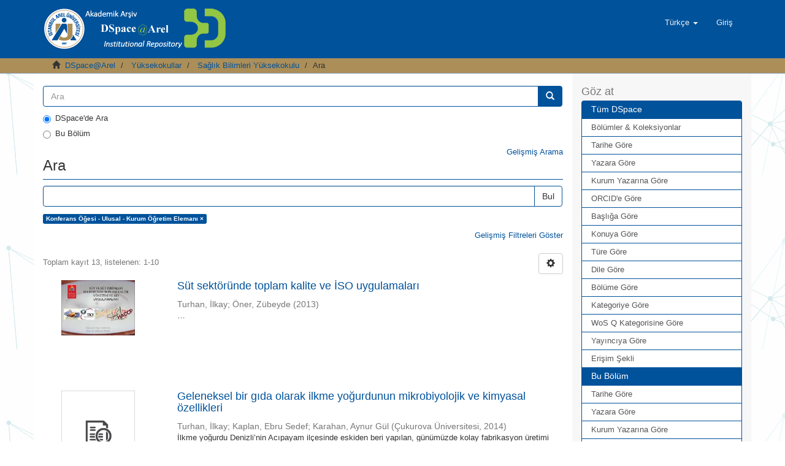

--- FILE ---
content_type: text/html;charset=utf-8
request_url: https://arelarsiv.arel.edu.tr/xmlui/handle/20.500.12294/505/discover?filtertype=publicationcategory&filter_relational_operator=equals&filter=Konferans+%C3%96%C4%9Fesi+-+Ulusal+-+Kurum+%C3%96%C4%9Fretim+Eleman%C4%B1
body_size: 61492
content:
<!DOCTYPE html>
            <!--[if lt IE 7]> <html class="no-js lt-ie9 lt-ie8 lt-ie7" lang="en"> <![endif]-->
            <!--[if IE 7]>    <html class="no-js lt-ie9 lt-ie8" lang="en"> <![endif]-->
            <!--[if IE 8]>    <html class="no-js lt-ie9" lang="en"> <![endif]-->
            <!--[if gt IE 8]><!--> <html class="no-js" lang="en"> <!--<![endif]-->
            <head><META http-equiv="Content-Type" content="text/html; charset=UTF-8">
<meta content="text/html; charset=UTF-8" http-equiv="Content-Type">
<meta content="IE=edge,chrome=1" http-equiv="X-UA-Compatible">
<meta content="width=device-width,initial-scale=1" name="viewport">
<link rel="shortcut icon" href="/xmlui/themes/Mirage2/images/favicon.ico">
<link rel="apple-touch-icon" href="/xmlui/themes/Mirage2/images/apple-touch-icon.png">
<meta name="Generator" content="DSpace 6.3">
<link href="/xmlui/themes/Mirage2/styles/main.css" rel="stylesheet">
<link type="application/opensearchdescription+xml" rel="search" href="https://arelarsiv.arel.edu.tr/xmlui/open-search/description.xml" title="DSpace">
<script>
                //Clear default text of emty text areas on focus
                function tFocus(element)
                {
                if (element.value == ' '){element.value='';}
                }
                //Clear default text of emty text areas on submit
                function tSubmit(form)
                {
                var defaultedElements = document.getElementsByTagName("textarea");
                for (var i=0; i != defaultedElements.length; i++){
                if (defaultedElements[i].value == ' '){
                defaultedElements[i].value='';}}
                }
                //Disable pressing 'enter' key to submit a form (otherwise pressing 'enter' causes a submission to start over)
                function disableEnterKey(e)
                {
                var key;

                if(window.event)
                key = window.event.keyCode;     //Internet Explorer
                else
                key = e.which;     //Firefox and Netscape

                if(key == 13)  //if "Enter" pressed, then disable!
                return false;
                else
                return true;
                }
            </script><!--[if lt IE 9]>
                <script src="/xmlui/themes/Mirage2/vendor/html5shiv/dist/html5shiv.js"> </script>
                <script src="/xmlui/themes/Mirage2/vendor/respond/dest/respond.min.js"> </script>
                <![endif]--><script src="/xmlui/themes/Mirage2/vendor/modernizr/modernizr.js"> </script>
<title>Ara</title>
</head><body>
<header>
<div role="navigation" class="navbar navbar-default navbar-static-top">
<div class="container">
<div class="navbar-header">
<button data-toggle="offcanvas" class="navbar-toggle" type="button"><span class="sr-only">Ge&ccedil;iş Y&ouml;nlendirmesi</span><span class="icon-bar"></span><span class="icon-bar"></span><span class="icon-bar"></span></button><a class="" href="/xmlui/"><img src="/xmlui/themes/Mirage2//images/DSpace-logo-line.png"></a>
<div class="navbar-header pull-right visible-xs hidden-sm hidden-md hidden-lg">
<ul class="nav nav-pills pull-left ">
<li class="dropdown" id="ds-language-selection-xs">
<button data-toggle="dropdown" class="dropdown-toggle navbar-toggle navbar-link" role="button" href="#" id="language-dropdown-toggle-xs"><b aria-hidden="true" class="visible-xs glyphicon glyphicon-globe"></b></button>
<ul data-no-collapse="true" aria-labelledby="language-dropdown-toggle-xs" role="menu" class="dropdown-menu pull-right">
<li role="presentation">
<a href="https://arelarsiv.arel.edu.tr/xmlui/handle/20.500.12294/505/discover?locale-attribute=en">English</a>
</li>
<li role="presentation" class="disabled">
<a href="https://arelarsiv.arel.edu.tr/xmlui/handle/20.500.12294/505/discover?locale-attribute=tr">T&uuml;rk&ccedil;e</a>
</li>
</ul>
</li>
<li>
<form method="get" action="/xmlui/login" style="display: inline">
<button class="navbar-toggle navbar-link"><b aria-hidden="true" class="visible-xs glyphicon glyphicon-user"></b></button>
</form>
</li>
</ul>
</div>
</div>
<div class="navbar-header pull-right hidden-xs">
<ul class="nav navbar-nav pull-left">
<li class="dropdown" id="ds-language-selection">
<a data-toggle="dropdown" class="dropdown-toggle" role="button" href="#" id="language-dropdown-toggle"><span class="hidden-xs">T&uuml;rk&ccedil;e&nbsp;<b class="caret"></b></span></a>
<ul data-no-collapse="true" aria-labelledby="language-dropdown-toggle" role="menu" class="dropdown-menu pull-right">
<li role="presentation">
<a href="https://arelarsiv.arel.edu.tr/xmlui/handle/20.500.12294/505/discover?locale-attribute=en">English</a>
</li>
<li role="presentation" class="disabled">
<a href="https://arelarsiv.arel.edu.tr/xmlui/handle/20.500.12294/505/discover?locale-attribute=tr">T&uuml;rk&ccedil;e</a>
</li>
</ul>
</li>
</ul>
<ul class="nav navbar-nav pull-left">
<li>
<a href="/xmlui/login"><span class="hidden-xs">Giriş</span></a>
</li>
</ul>
<button type="button" class="navbar-toggle visible-sm" data-toggle="offcanvas"><span class="sr-only">Ge&ccedil;iş Y&ouml;nlendirmesi</span><span class="icon-bar"></span><span class="icon-bar"></span><span class="icon-bar"></span></button>
</div>
</div>
</div>
</header>
<div class="trail-wrapper hidden-print">
<div class="container">
<div class="row">
<div class="col-xs-12">
<div class="breadcrumb dropdown visible-xs">
<a data-toggle="dropdown" class="dropdown-toggle" role="button" href="#" id="trail-dropdown-toggle">Ara&nbsp;<b class="caret"></b></a>
<ul aria-labelledby="trail-dropdown-toggle" role="menu" class="dropdown-menu">
<li role="presentation">
<a role="menuitem" href="/xmlui/"><i aria-hidden="true" class="glyphicon glyphicon-home"></i>&nbsp;
                        DSpace@Arel</a>
</li>
<li role="presentation">
<a role="menuitem" href="/xmlui/handle/20.500.12294/1385">Y&uuml;ksekokullar</a>
</li>
<li role="presentation">
<a role="menuitem" href="/xmlui/handle/20.500.12294/505">Sağlık Bilimleri Y&uuml;ksekokulu</a>
</li>
<li role="presentation" class="disabled">
<a href="#" role="menuitem">Ara</a>
</li>
</ul>
</div>
<ul class="breadcrumb hidden-xs">
<li>
<i aria-hidden="true" class="glyphicon glyphicon-home"></i>&nbsp;
            <a href="/xmlui/">DSpace@Arel</a>
</li>
<li>
<a href="/xmlui/handle/20.500.12294/1385">Y&uuml;ksekokullar</a>
</li>
<li>
<a href="/xmlui/handle/20.500.12294/505">Sağlık Bilimleri Y&uuml;ksekokulu</a>
</li>
<li class="active">Ara</li>
</ul>
</div>
</div>
</div>
</div>
<div class="hidden" id="no-js-warning-wrapper">
<div id="no-js-warning">
<div class="notice failure">JavaScript is disabled for your browser. Some features of this site may not work without it.</div>
</div>
</div>
<div class="container" id="main-container">
<div class="row row-offcanvas row-offcanvas-right">
<div class="horizontal-slider clearfix">
<div class="col-xs-12 col-sm-12 col-md-9 main-content">
<form method="post" class="" id="ds-search-form" action="/xmlui/discover">
<fieldset>
<div class="input-group">
<input placeholder="Ara" type="text" class="ds-text-field form-control" name="query"><span class="input-group-btn"><button title="Bul" class="ds-button-field btn btn-primary"><span aria-hidden="true" class="glyphicon glyphicon-search"></span></button></span>
</div>
<div class="radio">
<label><input checked value="" name="scope" type="radio" id="ds-search-form-scope-all">DSpace'de Ara</label>
</div>
<div class="radio">
<label><input name="scope" type="radio" id="ds-search-form-scope-container" value="20.500.12294/505">Bu B&ouml;l&uuml;m</label>
</div>
</fieldset>
</form>
<div align="right">
<a href="/xmlui/discover">Gelişmiş Arama</a>
</div>
<div>
<h2 class="ds-div-head page-header first-page-header">Ara</h2>
<div id="aspect_discovery_SimpleSearch_div_search" class="ds-static-div primary">
<p class="ds-paragraph">
<input id="aspect_discovery_SimpleSearch_field_discovery-json-search-url" class="ds-hidden-field form-control" name="discovery-json-search-url" type="hidden" value="https://arelarsiv.arel.edu.tr/xmlui/JSON/discovery/search">
</p>
<p class="ds-paragraph">
<input id="aspect_discovery_SimpleSearch_field_discovery-json-scope" class="ds-hidden-field form-control" name="discovery-json-scope" type="hidden" value="20.500.12294/505">
</p>
<p class="ds-paragraph">
<input id="aspect_discovery_SimpleSearch_field_contextpath" class="ds-hidden-field form-control" name="contextpath" type="hidden" value="/xmlui">
</p>
<div id="aspect_discovery_SimpleSearch_div_discovery-search-box" class="ds-static-div discoverySearchBox">
<form id="aspect_discovery_SimpleSearch_div_general-query" class="ds-interactive-div discover-search-box" action="discover" method="get" onsubmit="javascript:tSubmit(this);">
<fieldset id="aspect_discovery_SimpleSearch_list_primary-search" class="ds-form-list">
<div class="ds-form-item row">
<div class="col-sm-12">
<p class="input-group">
<input id="aspect_discovery_SimpleSearch_field_query" class="ds-text-field form-control" name="query" type="text" value=""><span class="input-group-btn"><button id="aspect_discovery_SimpleSearch_field_submit" class="ds-button-field btn btn-default search-icon search-icon" name="submit" type="submit">Bul</button></span>
</p>
</div>
</div>
<div id="filters-overview-wrapper-squared"></div>
</fieldset>
<p class="ds-paragraph">
<input id="aspect_discovery_SimpleSearch_field_filtertype_0" class="ds-hidden-field form-control" name="filtertype_0" type="hidden" value="publicationcategory">
</p>
<p class="ds-paragraph">
<input id="aspect_discovery_SimpleSearch_field_filter_0" class="ds-hidden-field form-control" name="filter_0" type="hidden" value="Konferans &Ouml;ğesi - Ulusal - Kurum &Ouml;ğretim Elemanı">
</p>
<p class="ds-paragraph">
<input id="aspect_discovery_SimpleSearch_field_filter_relational_operator_0" class="ds-hidden-field form-control" name="filter_relational_operator_0" type="hidden" value="equals">
</p>
</form>
<form id="aspect_discovery_SimpleSearch_div_search-filters" class="ds-interactive-div discover-filters-box " action="discover" method="get" onsubmit="javascript:tSubmit(this);">
<div class="ds-static-div clearfix">
<p class="ds-paragraph pull-right">
<a href="#" class="show-advanced-filters">Gelişmiş Filtreleri G&ouml;ster</a><a href="#" class="hide-advanced-filters hidden">Gelişmiş Filtreleri Sakla</a>
</p>
</div>
<h3 class="ds-div-head discovery-filters-wrapper-head hidden">Filtreler</h3>
<div id="aspect_discovery_SimpleSearch_div_discovery-filters-wrapper" class="ds-static-div  hidden">
<p class="ds-paragraph">Arama sonu&ccedil;larını daraltmak i&ccedil;in filtreleri kullanın.</p>
<script type="text/javascript">
                if (!window.DSpace) {
                    window.DSpace = {};
                }
                if (!window.DSpace.discovery) {
                    window.DSpace.discovery = {};
                }
                if (!window.DSpace.discovery.filters) {
                    window.DSpace.discovery.filters = [];
                }
                window.DSpace.discovery.filters.push({
                    type: 'publicationcategory',
                    relational_operator: 'equals',
                    query: 'Konferans \u00D6\u011Fesi - Ulusal - Kurum \u00D6\u011Fretim Eleman\u0131',
                });
            </script><script type="text/javascript">
                if (!window.DSpace) {
                    window.DSpace = {};
                }
                if (!window.DSpace.discovery) {
                    window.DSpace.discovery = {};
                }
                if (!window.DSpace.discovery.filters) {
                    window.DSpace.discovery.filters = [];
                }
            </script><script>
            if (!window.DSpace.i18n) {
                window.DSpace.i18n = {};
            } 
            if (!window.DSpace.i18n.discovery) {
                window.DSpace.i18n.discovery = {};
            }
        
                    if (!window.DSpace.i18n.discovery.filtertype) {
                        window.DSpace.i18n.discovery.filtertype = {};
                    }
                window.DSpace.i18n.discovery.filtertype.title='Başlık';window.DSpace.i18n.discovery.filtertype.author='Yazar';window.DSpace.i18n.discovery.filtertype.subject='Konu';window.DSpace.i18n.discovery.filtertype.type='Yayın Türü';window.DSpace.i18n.discovery.filtertype.iso='Dil';window.DSpace.i18n.discovery.filtertype.publicationcategory='Yayın Kategorisi';window.DSpace.i18n.discovery.filtertype.rights='Erişim Şekli';window.DSpace.i18n.discovery.filtertype.dateIssued='Yayın Tarihi';window.DSpace.i18n.discovery.filtertype.has_content_in_original_bundle='Mevcut Dosya(lar)';
                    if (!window.DSpace.i18n.discovery.filter_relational_operator) {
                        window.DSpace.i18n.discovery.filter_relational_operator = {};
                    }
                window.DSpace.i18n.discovery.filter_relational_operator.contains='İçerir';window.DSpace.i18n.discovery.filter_relational_operator.equals='Eşittir';window.DSpace.i18n.discovery.filter_relational_operator.authority='ID';window.DSpace.i18n.discovery.filter_relational_operator.notcontains='İçermez';window.DSpace.i18n.discovery.filter_relational_operator.notequals='Eşit Değil';window.DSpace.i18n.discovery.filter_relational_operator.notauthority='ID değil';</script>
<div id="aspect_discovery_SimpleSearch_row_filter-controls" class="ds-form-item apply-filter">
<div>
<div class="">
<p class="btn-group">
<button id="aspect_discovery_SimpleSearch_field_submit_reset_filter" class="ds-button-field btn btn-default discovery-reset-filter-button discovery-reset-filter-button" name="submit_reset_filter" type="submit">Yenile</button><button class="ds-button-field btn btn-default discovery-add-filter-button visible-xs discovery-add-filter-button visible-xs " name="submit_add_filter" type="submit">Yeni Filtre Ekle</button><button id="aspect_discovery_SimpleSearch_field_submit_apply_filter" class="ds-button-field btn btn-default discovery-apply-filter-button discovery-apply-filter-button" name="submit_apply_filter" type="submit">Ara</button>
</p>
</div>
</div>
</div>
</div>
</form>
</div>
<form id="aspect_discovery_SimpleSearch_div_main-form" class="ds-interactive-div " action="/xmlui/handle/20.500.12294/505/discover" method="post" onsubmit="javascript:tSubmit(this);">
<p class="ds-paragraph">
<input id="aspect_discovery_SimpleSearch_field_search-result" class="ds-hidden-field form-control" name="search-result" type="hidden" value="true">
</p>
<p class="ds-paragraph">
<input id="aspect_discovery_SimpleSearch_field_query" class="ds-hidden-field form-control" name="query" type="hidden" value="">
</p>
<p class="ds-paragraph">
<input id="aspect_discovery_SimpleSearch_field_current-scope" class="ds-hidden-field form-control" name="current-scope" type="hidden" value="20.500.12294/505">
</p>
<p class="ds-paragraph">
<input id="aspect_discovery_SimpleSearch_field_filtertype_0" class="ds-hidden-field form-control" name="filtertype_0" type="hidden" value="publicationcategory">
</p>
<p class="ds-paragraph">
<input id="aspect_discovery_SimpleSearch_field_filter_0" class="ds-hidden-field form-control" name="filter_0" type="hidden" value="Konferans &Ouml;ğesi - Ulusal - Kurum &Ouml;ğretim Elemanı">
</p>
<p class="ds-paragraph">
<input id="aspect_discovery_SimpleSearch_field_filter_relational_operator_0" class="ds-hidden-field form-control" name="filter_relational_operator_0" type="hidden" value="equals">
</p>
<p class="ds-paragraph">
<input id="aspect_discovery_SimpleSearch_field_rpp" class="ds-hidden-field form-control" name="rpp" type="hidden" value="10">
</p>
<p class="ds-paragraph">
<input id="aspect_discovery_SimpleSearch_field_sort_by" class="ds-hidden-field form-control" name="sort_by" type="hidden" value="score">
</p>
<p class="ds-paragraph">
<input id="aspect_discovery_SimpleSearch_field_order" class="ds-hidden-field form-control" name="order" type="hidden" value="desc">
</p>
</form>
<div class="pagination-masked clearfix top">
<div class="row">
<div class="col-xs-9">
<p class="pagination-info">Toplam kayıt 13, listelenen:  1-10</p>
</div>
<div class="col-xs-3">
<div class="btn-group discovery-sort-options-menu pull-right controls-gear-wrapper" id="aspect_discovery_SimpleSearch_div_search-controls-gear">
<button data-toggle="dropdown" class="btn btn-default dropdown-toggle"><span aria-hidden="true" class="glyphicon glyphicon-cog"></span></button>
<ul role="menu" class="dropdown-menu">
<li id="aspect_discovery_SimpleSearch_item_sort-head" class=" gear-head first dropdown-header">Sıralama Se&ccedil;enekleri:</li>
<li id="aspect_discovery_SimpleSearch_item_relevance" class=" gear-option gear-option-selected">
<a class="" href="sort_by=score&order=desc"><span class="glyphicon glyphicon-ok btn-xs active"></span>İlgililik</a>
</li>
<li id="aspect_discovery_SimpleSearch_item_dc_title_sort" class=" gear-option">
<a class="" href="sort_by=dc.title_sort&order=asc"><span class="glyphicon glyphicon-ok btn-xs invisible"></span>Başlık Artan</a>
</li>
<li id="aspect_discovery_SimpleSearch_item_dc_title_sort" class=" gear-option">
<a class="" href="sort_by=dc.title_sort&order=desc"><span class="glyphicon glyphicon-ok btn-xs invisible"></span>Başlık Azalan</a>
</li>
<li id="aspect_discovery_SimpleSearch_item_dc_date_issued_dt" class=" gear-option">
<a class="" href="sort_by=dc.date.issued_dt&order=asc"><span class="glyphicon glyphicon-ok btn-xs invisible"></span>Yayın Tarih Artan</a>
</li>
<li id="aspect_discovery_SimpleSearch_item_dc_date_issued_dt" class=" gear-option">
<a class="" href="sort_by=dc.date.issued_dt&order=desc"><span class="glyphicon glyphicon-ok btn-xs invisible"></span>Yayın Tarihi Azalan</a>
</li>
<li class="divider"></li>
<li id="aspect_discovery_SimpleSearch_item_rpp-head" class=" gear-head dropdown-header">Sayfa Başına Sonu&ccedil;:</li>
<li id="aspect_discovery_SimpleSearch_item_rpp-5" class=" gear-option">
<a class="" href="rpp=5"><span class="glyphicon glyphicon-ok btn-xs invisible"></span>5</a>
</li>
<li id="aspect_discovery_SimpleSearch_item_rpp-10" class=" gear-option gear-option-selected">
<a class="" href="rpp=10"><span class="glyphicon glyphicon-ok btn-xs active"></span>10</a>
</li>
<li id="aspect_discovery_SimpleSearch_item_rpp-20" class=" gear-option">
<a class="" href="rpp=20"><span class="glyphicon glyphicon-ok btn-xs invisible"></span>20</a>
</li>
<li id="aspect_discovery_SimpleSearch_item_rpp-40" class=" gear-option">
<a class="" href="rpp=40"><span class="glyphicon glyphicon-ok btn-xs invisible"></span>40</a>
</li>
<li id="aspect_discovery_SimpleSearch_item_rpp-60" class=" gear-option">
<a class="" href="rpp=60"><span class="glyphicon glyphicon-ok btn-xs invisible"></span>60</a>
</li>
<li id="aspect_discovery_SimpleSearch_item_rpp-80" class=" gear-option">
<a class="" href="rpp=80"><span class="glyphicon glyphicon-ok btn-xs invisible"></span>80</a>
</li>
<li id="aspect_discovery_SimpleSearch_item_rpp-100" class=" gear-option">
<a class="" href="rpp=100"><span class="glyphicon glyphicon-ok btn-xs invisible"></span>100</a>
</li>
</ul>
</div>
</div>
</div>
</div>
<div id="aspect_discovery_SimpleSearch_div_search-results" class="ds-static-div primary">
<div class="row ds-artifact-item ">
<div class="col-sm-3 hidden-xs">
<div class="thumbnail artifact-preview">
<a href="/xmlui/handle/20.500.12294/509" class="image-link"><img alt="K&uuml;&ccedil;&uuml;k Resim" width="120" class="img-responsive" src="/xmlui/bitstream/handle/20.500.12294/509/Turhan%2c%20I._2013.pdf.jpg?sequence=6&isAllowed=y"></a>
</div>
</div>
<div class="col-sm-9 artifact-description">
<a href="/xmlui/handle/20.500.12294/509">
<h4>S&uuml;t sekt&ouml;r&uuml;nde toplam kalite ve İSO uygulamaları<span class="Z3988" title="ctx_ver=Z39.88-2004&amp;rft_val_fmt=info%3Aofi%2Ffmt%3Akev%3Amtx%3Adc&amp;rft_id=Turhan%2C+%C4%B0.%2C+%C3%96ner%2C+Z.+%287-9+Kas%C4%B1m+2013%29.+S%C3%BCt+sekt%C3%B6r%C3%BCnde+toplam+kalite+ve+%C4%B0SO+uygulamalar%C4%B1.+8.+G%C4%B1da+M%C3%BChendisleri+Kongresi%2C+Ankara.&amp;rft_id=https%3A%2F%2Fhdl.handle.net%2F20.500.12294%2F509&amp;rfr_id=info%3Asid%2Fdspace.org%3Arepository&amp;">&nbsp;</span>
</h4>
</a>
<div class="artifact-info">
<span class="author h4"><small><span>Turhan, İlkay</span>; <span>&Ouml;ner, Z&uuml;beyde</span></small></span> <span class="publisher-date h4"><small>(<span class="date">2013</span>)</small></span>
<div class="abstract">&hellip;</div>
</div>
</div>
</div>
<div class="row ds-artifact-item ">
<div class="col-sm-3 hidden-xs">
<div class="thumbnail artifact-preview">
<a href="/xmlui/handle/20.500.12294/508" class="image-link"><img src="/xmlui/themes/Mirage2//images/mime.png" height="80" width="120"></a>
</div>
</div>
<div class="col-sm-9 artifact-description">
<a href="/xmlui/handle/20.500.12294/508">
<h4>Geleneksel bir gıda olarak ilkme yoğurdunun mikrobiyolojik ve kimyasal &ouml;zellikleri<span class="Z3988" title="ctx_ver=Z39.88-2004&amp;rft_val_fmt=info%3Aofi%2Ffmt%3Akev%3Amtx%3Adc&amp;rft_id=Turhan%2C+%C4%B0.%2C+Kaplan%2C+E.+S.%2C+Karahan%2C+A.+G.+%2817-19+Nisan+2014%29.+Geleneksel+bir+g%C4%B1da+olarak+ilkme+yo%C4%9Furdunun+mikrobiyolojik+ve+kimyasal+%C3%B6zellikleri.+4.Gelenelsel+G%C4%B1dalar+Sempozyumu%2C+Adana.&amp;rft_id=https%3A%2F%2Fhdl.handle.net%2F20.500.12294%2F508&amp;rfr_id=info%3Asid%2Fdspace.org%3Arepository&amp;">&nbsp;</span>
</h4>
</a>
<div class="artifact-info">
<span class="author h4"><small><span>Turhan, İlkay</span>; <span>Kaplan, Ebru Sedef</span>; <span>Karahan, Aynur G&uuml;l</span></small></span> <span class="publisher-date h4"><small>(<span class="publisher">&Ccedil;ukurova &Uuml;niversitesi</span>, <span class="date">2014</span>)</small></span>
<div class="abstract">İlkme yoğurdu Denizli&rsquo;nin Acıpayam il&ccedil;esinde eskiden beri yapılan, g&uuml;n&uuml;m&uuml;zde kolay fabrikasyon &uuml;retimi tercihleri nedeniyle unutulmaya y&uuml;z tutan geleneksel bir &uuml;r&uuml;nd&uuml;r. İlkme yoğurdu k&uuml;pe&ccedil; denilen toprak kaba s&uuml;t, yoğurt ...</div>
</div>
</div>
</div>
<div class="row ds-artifact-item ">
<div class="col-sm-3 hidden-xs">
<div class="thumbnail artifact-preview">
<a href="/xmlui/handle/20.500.12294/888" class="image-link"><img src="/xmlui/themes/Mirage2//images/mime.png" height="80" width="120"></a>
</div>
</div>
<div class="col-sm-9 artifact-description">
<a href="/xmlui/handle/20.500.12294/888">
<h4>Occurrence of aflatoxin B1, total aflatoxin and ochratoxin a in bulgur commercialized in Turkey<span class="Z3988" title="ctx_ver=Z39.88-2004&amp;rft_val_fmt=info%3Aofi%2Ffmt%3Akev%3Amtx%3Adc&amp;rft_id=Turhan%2C+%C4%B0.%2C+B%C3%BCy%C3%BCk%C3%BCnal%2C+S.+K.%2C+%C5%9Eakar%2C+F.+%C5%9E.+%2807-09+April+2015%29.+Occurrence+of+aflatoxin+B1%2C+total+aflatoxin+and+ochratoxin+a+in+bulgur+commercialized+in+Turkey.+II+International+VETistanbul+Group+Congress.+DIGEST+%3A+Saint-Petersburg%2C+Russia%2C+751-.&amp;rft_id=https%3A%2F%2Fhdl.handle.net%2F20.500.12294%2F888&amp;rfr_id=info%3Asid%2Fdspace.org%3Arepository&amp;">&nbsp;</span>
</h4>
</a>
<div class="artifact-info">
<span class="author h4"><small><span>Turhan, İlkay</span>; <span>B&uuml;y&uuml;k&uuml;nal, Serkan Kemal</span>; <span>Şakar, Fitnat Şule</span></small></span> <span class="publisher-date h4"><small>(<span class="date">2015</span>)</small></span>
<div class="abstract">Mycotoxins are important fungal toxic secondary metabolites with regards to food safety. They are formed during cereal growth or in post-harvest storage and they may not be completely removed during food processing operations. ...</div>
</div>
</div>
</div>
<div class="row ds-artifact-item ">
<div class="col-sm-3 hidden-xs">
<div class="thumbnail artifact-preview">
<a href="/xmlui/handle/20.500.12294/889" class="image-link"><img src="/xmlui/themes/Mirage2//images/mime.png" height="80" width="120"></a>
</div>
</div>
<div class="col-sm-9 artifact-description">
<a href="/xmlui/handle/20.500.12294/889">
<h4>Presence of salmonella spp., listeria monocytogenes, escherichia coli O157 and nitrate-nitrite residue levels in Turkish traditional fermented meat products (soudjouck and pastrami)<span class="Z3988" title="ctx_ver=Z39.88-2004&amp;rft_val_fmt=info%3Aofi%2Ffmt%3Akev%3Amtx%3Adc&amp;rft_id=%C5%9Eakar%2C+F.+%C5%9E.%2C+B%C3%BCy%C3%BCk%C3%BCnal%2C+S.+K.%2C+Erginba%C5%9F%2C+%C3%87.%2C+Y%C4%B1lmaz+Eker%2C+F.%2C+Kahraman%2C+T.+%2807-09+April+2015%29.+Presence+of+salmonella+spp.%2C+listeria+monocytogenes%2C+escherichia+coli+O157+and+nitrate-nitrite+residue+levels+in+Turkish+traditional+fermented+meat+products+%28soudjouck+and+pastrami%29.+II+International+VETistanbul+Group+Congress.+DIGEST+%3A+Saint-Petersburg%2C+Russia%2C+722-.&amp;rft_id=https%3A%2F%2Fhdl.handle.net%2F20.500.12294%2F889&amp;rfr_id=info%3Asid%2Fdspace.org%3Arepository&amp;">&nbsp;</span>
</h4>
</a>
<div class="artifact-info">
<span class="author h4"><small><span>Şakar, Fitnat Şule</span>; <span>B&uuml;y&uuml;k&uuml;nal, Serkan Kemal</span>; <span>Erginbaş, &Ccedil;ınar</span>; <span>Yılmaz Eker, Funda</span>; <span>Kahraman, Tolga</span></small></span> <span class="publisher-date h4"><small>(<span class="date">2015</span>)</small></span>
<div class="abstract">The present study was conducted to investigate the incidence of Salmonella spp., Listeria monocytogenes and Escherichia coli O157 and nitrate-nitrite contents in 132 soudjouck and 66 pastrami samples collected from producers ...</div>
</div>
</div>
</div>
<div class="row ds-artifact-item ">
<div class="col-sm-3 hidden-xs">
<div class="thumbnail artifact-preview">
<a href="/xmlui/handle/20.500.12294/895" class="image-link"><img src="/xmlui/themes/Mirage2//images/mime.png" height="80" width="120"></a>
</div>
</div>
<div class="col-sm-9 artifact-description">
<a href="/xmlui/handle/20.500.12294/895">
<h4>Kardiyovask&uuml;ler hastalık tanısı olan hastalarda sağlıklı yaşam bi&ccedil;imi davranışlarının değerlendirilmesi<span class="Z3988" title="ctx_ver=Z39.88-2004&amp;rft_val_fmt=info%3Aofi%2Ffmt%3Akev%3Amtx%3Adc&amp;rft_id=Persil+%C3%96zkan%2C+%C3%96.%2C+B%C3%BCy%C3%BCk%C3%BCnal%2C+S.+K.%2C+%C4%B0nci%2C+Y.%2C+Yi%C4%9Fit%2C+Z.%2C+%C5%9Eakar%2C+%C5%9E.+%2824-27+May%C4%B1s+2017%29.+Kardiyovask%C3%BCler+hastal%C4%B1k+tan%C4%B1s%C4%B1+olan+hastalarda+sa%C4%9Fl%C4%B1kl%C4%B1+ya%C5%9Fam+bi%C3%A7imi+davran%C4%B1%C5%9Flar%C4%B1n%C4%B1n+de%C4%9Ferlendirilmesi.+6.+Ulusal+Sa%C4%9Fl%C4%B1kl%C4%B1+Ya%C5%9Fam+Sempozyumu+1.+Ya%C5%9Fam+%C4%B0%C3%A7in+Beslenme+ve+Spor+Kongresi.+%C4%B0stanbul+%3A+Ya%C5%9Fam+%C4%B0%C3%A7in+Beslenme+ve+Spor+Derne%C4%9Fi.&amp;rft_id=https%3A%2F%2Fhdl.handle.net%2F20.500.12294%2F895&amp;rfr_id=info%3Asid%2Fdspace.org%3Arepository&amp;">&nbsp;</span>
</h4>
</a>
<div class="artifact-info">
<span class="author h4"><small><span>Persil &Ouml;zkan, &Ouml;zlem</span>; <span>B&uuml;y&uuml;k&uuml;nal, Serkan Kemal</span>; <span>İnci, Yusuf</span>; <span>Yiğit, Zerrin</span>; <span>Şakar, Şule</span></small></span> <span class="publisher-date h4"><small>(<span class="publisher">Yaşam İ&ccedil;in Beslenme ve Spor Derneği</span>, <span class="date">2017</span>)</small></span>
<div class="abstract">&hellip;</div>
</div>
</div>
</div>
<div class="row ds-artifact-item ">
<div class="col-sm-3 hidden-xs">
<div class="thumbnail artifact-preview">
<a href="/xmlui/handle/20.500.12294/887" class="image-link"><img src="/xmlui/themes/Mirage2//images/mime.png" height="80" width="120"></a>
</div>
</div>
<div class="col-sm-9 artifact-description">
<a href="/xmlui/handle/20.500.12294/887">
<h4>Chemical and microbiological properties of yoghurt sold in Marmara region in Turkey<span class="Z3988" title="ctx_ver=Z39.88-2004&amp;rft_val_fmt=info%3Aofi%2Ffmt%3Akev%3Amtx%3Adc&amp;rft_id=B%C3%BCy%C3%BCk%C3%BCnal%2C+S.+K.%2CTurhan%2C+%C4%B0.%2C++Kahraman%2C+T.+%287-9+April+2015%29.+Chemical+and+microbiological+properties+of+yoghurt+sold+in+Marmara+region+in+Turkey.+DIGEST+International+VET+Istanbul+Group+Congress.+Saint-Petersburg-Russia%2C+548.&amp;rft_id=https%3A%2F%2Fhdl.handle.net%2F20.500.12294%2F887&amp;rfr_id=info%3Asid%2Fdspace.org%3Arepository&amp;">&nbsp;</span>
</h4>
</a>
<div class="artifact-info">
<span class="author h4"><small><span>B&uuml;y&uuml;k&uuml;nal, Serkan Kemal</span>; <span>Turhan, İlkay</span>; <span>Kahraman, Tolga</span></small></span> <span class="publisher-date h4"><small>(<span class="date">2015</span>)</small></span>
<div class="abstract">&hellip;</div>
</div>
</div>
</div>
<div class="row ds-artifact-item ">
<div class="col-sm-3 hidden-xs">
<div class="thumbnail artifact-preview">
<a href="/xmlui/handle/20.500.12294/890" class="image-link"><img src="/xmlui/themes/Mirage2//images/mime.png" height="80" width="120"></a>
</div>
</div>
<div class="col-sm-9 artifact-description">
<a href="/xmlui/handle/20.500.12294/890">
<h4>Antimicrobial effects of curcumin on minced meat contaminated with foodborne pathogens<span class="Z3988" title="ctx_ver=Z39.88-2004&amp;rft_val_fmt=info%3Aofi%2Ffmt%3Akev%3Amtx%3Adc&amp;rft_id=Sand%C4%B1k%C3%A7%C4%B1+Altunatmaz%2C+S.%2C+Y%C4%B1lmaz+Aksu%2C+F.%2C+Issa%2C+G.%2C+Ba%C5%9Faran+Kahraman%2C+B.%2C+D%C3%BClger+Alt%C4%B1ner%2C+D.%2C+B%C3%BCy%C3%BCk%C3%BCnal%2C+S.+K.+%2807-09+April+2015%29.+Antimicrobial+effects+of+curcumin+on+minced+meat+contaminated+with+foodborne+pathogens.+II+International+VETistanbul+Group+Congress.+DIGEST+%3A+Saint-Petersburg%2C+Russia%2C+732-.&amp;rft_id=https%3A%2F%2Fhdl.handle.net%2F20.500.12294%2F890&amp;rfr_id=info%3Asid%2Fdspace.org%3Arepository&amp;">&nbsp;</span>
</h4>
</a>
<div class="artifact-info">
<span class="author h4"><small><span>Sandık&ccedil;ı Altunatmaz, Sema</span>; <span>Yılmaz Aksu, Filiz</span>; <span>Issa, Ghassan</span>; <span>Başaran Kahraman, Beren</span>; <span>D&uuml;lger Altıner, Dilek</span>; <span>B&uuml;y&uuml;k&uuml;nal, Serkan Kemal</span></small></span> <span class="publisher-date h4"><small>(<span class="date">2015</span>)</small></span>
<div class="abstract">Curcuminhas antimicrobial and anticancer, antioxidant, antiseptic properties and natural colorant, in addition to this there are many studies carry on due to its antimicrobial effect recently it has been used in food. In ...</div>
</div>
</div>
</div>
<div class="row ds-artifact-item ">
<div class="col-sm-3 hidden-xs">
<div class="thumbnail artifact-preview">
<a href="/xmlui/handle/20.500.12294/540" class="image-link"><img src="/xmlui/themes/Mirage2//images/mime.png" height="80" width="120"></a>
</div>
</div>
<div class="col-sm-9 artifact-description">
<a href="/xmlui/handle/20.500.12294/540">
<h4>İlk&ouml;ğretim okullarında g&ouml;rev yapan &ouml;ğretmenlerin algılarına g&ouml;re mobbing (bezdiri) kavramının incelenmesi<span class="Z3988" title="ctx_ver=Z39.88-2004&amp;rft_val_fmt=info%3Aofi%2Ffmt%3Akev%3Amtx%3Adc&amp;rft_id=Peker%2C+S.%2C+Sel%C3%A7uk%2C+G.+%2820+Haziran+%E2%80%9322+Haziran+2013%29.+%C4%B0lk%C3%B6%C4%9Fretim+okullar%C4%B1nda+g%C3%B6rev+yapan+%C3%B6%C4%9Fretmenlerin+alg%C4%B1lar%C4%B1na+g%C3%B6re+mobbing+%28bezdiri%29+kavram%C4%B1n%C4%B1n+incelenmesi.+V.+Uluslararas%C4%B1+kat%C4%B1l%C4%B1ml%C4%B1+e%C4%9Fitim+denetimi+kongresi%2CKahramanmara%C5%9F+S%C3%BCt%C3%A7%C3%BC+%C4%B0mam+%C3%9Cniversitesi.&amp;rft_id=https%3A%2F%2Fhdl.handle.net%2F20.500.12294%2F540&amp;rfr_id=info%3Asid%2Fdspace.org%3Arepository&amp;">&nbsp;</span>
</h4>
</a>
<div class="artifact-info">
<span class="author h4"><small><span>Peker, Sevin&ccedil;</span>; <span>Sel&ccedil;uk, G&uuml;lenal</span></small></span> <span class="publisher-date h4"><small>(<span class="date">2013</span>)</small></span>
<div class="abstract">&hellip;</div>
</div>
</div>
</div>
<div class="row ds-artifact-item ">
<div class="col-sm-3 hidden-xs">
<div class="thumbnail artifact-preview">
<a href="/xmlui/handle/20.500.12294/886" class="image-link"><img src="/xmlui/themes/Mirage2//images/mime.png" height="80" width="120"></a>
</div>
</div>
<div class="col-sm-9 artifact-description">
<a href="/xmlui/handle/20.500.12294/886">
<h4>Prevalence  and antibiotic resistance of campylobacter SPP. in chicken  meat in Istanbul-Turkey<span class="Z3988" title="ctx_ver=Z39.88-2004&amp;rft_val_fmt=info%3Aofi%2Ffmt%3Akev%3Amtx%3Adc&amp;rft_id=B%C3%BCy%C3%BCk%C3%BCnal%2C+S.+K.+%2822-24+September+2016%29.+Prevalence++and+antibiotic+resistance+of+campylobacter+SPP.+in+chicken++meat+in+Istanbul-Turkey.+7th+international+scientific+meeting.+Days+of+Veterinary+Medicine+2016%3A+Proceedings.+Struga%2C+Republic+of+Macedonia+%3A+Faculty+of+Veterinary+Medicine%2C+76-.&amp;rft_id=9789989774270&amp;rft_id=9989774277&amp;rft_id=https%3A%2F%2Fhdl.handle.net%2F20.500.12294%2F886&amp;rft_id=76&amp;rfr_id=info%3Asid%2Fdspace.org%3Arepository&amp;">&nbsp;</span>
</h4>
</a>
<div class="artifact-info">
<span class="author h4"><small><span>B&uuml;y&uuml;k&uuml;nal, Serkan Kemal</span></small></span> <span class="publisher-date h4"><small>(<span class="publisher">Faculty of Veterinary Medicine, Skopje</span>, <span class="date">2016</span>)</small></span>
<div class="abstract">&hellip;</div>
</div>
</div>
</div>
<div class="row ds-artifact-item ">
<div class="col-sm-3 hidden-xs">
<div class="thumbnail artifact-preview">
<a href="/xmlui/handle/20.500.12294/541" class="image-link"><img alt="K&uuml;&ccedil;&uuml;k Resim" width="120" class="img-responsive" src="/xmlui/bitstream/handle/20.500.12294/541/Kilicaslan%20Cesur%2cS_2013.pdf.jpg?sequence=6&isAllowed=y"></a>
</div>
</div>
<div class="col-sm-9 artifact-description">
<a href="/xmlui/handle/20.500.12294/541">
<h4>Questioning the effects of dynamics that influence social awareness of the status of women<span class="Z3988" title="ctx_ver=Z39.88-2004&amp;rft_val_fmt=info%3Aofi%2Ffmt%3Akev%3Amtx%3Adc&amp;rft_id=K%C4%B1l%C4%B1%C3%A7arslan+Cesur%2C+S.+%28May+26-30%2C2013%29.+Questioning+the+effects+of+dynamics+that+influence+social+awareness+of+the+status+of+women.+International+Journal+of+Arts+and+Sciences+conference.++Harvard+University%2C+Boston%2C+ABD+%3A+++International+Journal+of+Arts+%26+Sciences.++6.2%2C+403%E2%80%93413.&amp;rft_id=1944-6934&amp;rft_id=https%3A%2F%2Fhdl.handle.net%2F20.500.12294%2F541&amp;rft_id=6&amp;rft_id=2&amp;rft_id=403&amp;rft_id=413&amp;rfr_id=info%3Asid%2Fdspace.org%3Arepository&amp;">&nbsp;</span>
</h4>
</a>
<div class="artifact-info">
<span class="author h4"><small><span>Kılı&ccedil;aslan Cesur, Seher</span></small></span> <span class="publisher-date h4"><small>(<span class="publisher">University Publications</span>, <span class="date">2013</span>)</small></span>
<div class="abstract">Turkey has accomplished important progress with regard to gender equality legislation. However, the situation of women in Turkey remains a source of concern in three interrelated areas: violence against women, low participation ...</div>
</div>
</div>
</div>
</div>
<div class="pagination-masked clearfix bottom">
<div class="centered-pagination">
<ul class="pagination">
<li class="disabled">
<a class="previous-page-link" href="discover?rpp=10&page=0&group_by=none&etal=0&filtertype_0=publicationcategory&filter_0=Konferans+%C3%96%C4%9Fesi+-+Ulusal+-+Kurum+%C3%96%C4%9Fretim+Eleman%C4%B1&filter_relational_operator_0=equals"><span class="glyphicon glyphicon-arrow-left"></span></a>
</li>
<li class="active">
<a href="discover?rpp=10&page=1&group_by=none&etal=0&filtertype_0=publicationcategory&filter_0=Konferans+%C3%96%C4%9Fesi+-+Ulusal+-+Kurum+%C3%96%C4%9Fretim+Eleman%C4%B1&filter_relational_operator_0=equals">1</a>
</li>
<li class="page-link page-link-offset-1">
<a href="discover?rpp=10&page=2&group_by=none&etal=0&filtertype_0=publicationcategory&filter_0=Konferans+%C3%96%C4%9Fesi+-+Ulusal+-+Kurum+%C3%96%C4%9Fretim+Eleman%C4%B1&filter_relational_operator_0=equals">2</a>
</li>
<li>
<a class="next-page-link" href="discover?rpp=10&page=2&group_by=none&etal=0&filtertype_0=publicationcategory&filter_0=Konferans+%C3%96%C4%9Fesi+-+Ulusal+-+Kurum+%C3%96%C4%9Fretim+Eleman%C4%B1&filter_relational_operator_0=equals"><span class="glyphicon glyphicon-arrow-right"></span></a>
</li>
</ul>
</div>
</div>
</div>
</div>
<div align="center" id="ds-footer-wrapper">
<hr>
<span displayText="ShareThis" class="st_sharethis_large"></span><span displayText="Facebook" class="st_facebook_large"></span><span displayText="Tweet" class="st_twitter_large"></span><span displayText="LinkedIn" class="st_linkedin_large"></span><span displayText="Pinterest" class="st_pinterest_large"></span><span displayText="Email" class="st_email_large"></span><script type="text/javascript">var switchTo5x=true;</script><script src="http://w.sharethis.com/button/buttons.js" type="text/javascript"></script><script type="text/javascript">stLight.options({publisher: "5d122dcb0e548d0012f3e0bc", doNotHash: true, doNotCopy:
true, hashAddressBar: false});</script>
<hr>
</div>
<div class="visible-xs visible-sm">
<footer>
<div class="row">
<hr>
<div class="col-xs-7 col-sm-8">
<div>
<a target="_blank" href="http://www.dspace.org/">DSpace software</a> copyright&nbsp;&copy;&nbsp;2002-2015&nbsp; <a target="_blank" href="http://www.duraspace.org/">DuraSpace</a>
</div>
<div class="hidden-print">
<a href="/xmlui/contact">İletişim</a> | <a href="/xmlui/feedback">Geri Bildirim</a>
</div>
</div>
<div class="col-xs-5 col-sm-4 hidden-print">
<div class="pull-right">
<span class="theme-by">Theme by&nbsp;</span>
<br>
<a href="http://atmire.com" target="_blank" title="@mire NV"><img src="/xmlui/themes/Mirage2//images/@mirelogo-small.png" alt="@mire NV"></a>
</div>
</div>
</div>
<a class="hidden" href="/xmlui/htmlmap">&nbsp;</a>
<p>&nbsp;</p>
</footer>
</div>
</div>
<div role="navigation" id="sidebar" class="col-xs-6 col-sm-3 sidebar-offcanvas">
<div class="word-break hidden-print" id="ds-options">
<h2 class="ds-option-set-head  h6">G&ouml;z at</h2>
<div id="aspect_viewArtifacts_Navigation_list_browse" class="list-group">
<a class="list-group-item active"><span class="h5 list-group-item-heading  h5">T&uuml;m DSpace</span></a><a href="/xmlui/community-list" class="list-group-item ds-option">B&ouml;l&uuml;mler &amp; Koleksiyonlar</a><a href="/xmlui/browse?type=dateissued" class="list-group-item ds-option">Tarihe G&ouml;re</a><a href="/xmlui/browse?type=author" class="list-group-item ds-option">Yazara G&ouml;re</a><a href="/xmlui/browse?type=institutionauthor" class="list-group-item ds-option">Kurum Yazarına G&ouml;re</a><a href="/xmlui/browse?type=authorid" class="list-group-item ds-option">ORCID'e G&ouml;re</a><a href="/xmlui/browse?type=title" class="list-group-item ds-option">Başlığa G&ouml;re</a><a href="/xmlui/browse?type=subject" class="list-group-item ds-option">Konuya G&ouml;re</a><a href="/xmlui/browse?type=type" class="list-group-item ds-option">T&uuml;re G&ouml;re</a><a href="/xmlui/browse?type=language" class="list-group-item ds-option">Dile G&ouml;re</a><a href="/xmlui/browse?type=department" class="list-group-item ds-option">B&ouml;l&uuml;me G&ouml;re</a><a href="/xmlui/browse?type=publicationcategory" class="list-group-item ds-option">Kategoriye G&ouml;re</a><a href="/xmlui/browse?type=wosquality" class="list-group-item ds-option">WoS Q Kategorisine G&ouml;re</a><a href="/xmlui/browse?type=publisher" class="list-group-item ds-option">Yayıncıya G&ouml;re</a><a href="/xmlui/browse?type=rights" class="list-group-item ds-option">Erişim Şekli</a><a class="list-group-item active"><span class="h5 list-group-item-heading  h5">Bu B&ouml;l&uuml;m</span></a><a href="/xmlui/handle/20.500.12294/505/browse?type=dateissued" class="list-group-item ds-option">Tarihe G&ouml;re</a><a href="/xmlui/handle/20.500.12294/505/browse?type=author" class="list-group-item ds-option">Yazara G&ouml;re</a><a href="/xmlui/handle/20.500.12294/505/browse?type=institutionauthor" class="list-group-item ds-option">Kurum Yazarına G&ouml;re</a><a href="/xmlui/handle/20.500.12294/505/browse?type=authorid" class="list-group-item ds-option">ORCID'e G&ouml;re</a><a href="/xmlui/handle/20.500.12294/505/browse?type=title" class="list-group-item ds-option">Başlığa G&ouml;re</a><a href="/xmlui/handle/20.500.12294/505/browse?type=subject" class="list-group-item ds-option">Konuya G&ouml;re</a><a href="/xmlui/handle/20.500.12294/505/browse?type=type" class="list-group-item ds-option">T&uuml;re G&ouml;re</a><a href="/xmlui/handle/20.500.12294/505/browse?type=language" class="list-group-item ds-option">Dile G&ouml;re</a><a href="/xmlui/handle/20.500.12294/505/browse?type=department" class="list-group-item ds-option">B&ouml;l&uuml;me G&ouml;re</a><a href="/xmlui/handle/20.500.12294/505/browse?type=publicationcategory" class="list-group-item ds-option">Kategoriye G&ouml;re</a><a href="/xmlui/handle/20.500.12294/505/browse?type=wosquality" class="list-group-item ds-option">WoS Q Kategorisine G&ouml;re</a><a href="/xmlui/handle/20.500.12294/505/browse?type=publisher" class="list-group-item ds-option">Yayıncıya G&ouml;re</a><a href="/xmlui/handle/20.500.12294/505/browse?type=rights" class="list-group-item ds-option">Erişim Şekli</a>
</div>
<h2 class="ds-option-set-head  h6">Hesabım</h2>
<div id="aspect_viewArtifacts_Navigation_list_account" class="list-group">
<a href="/xmlui/login" class="list-group-item ds-option">Giriş</a><a href="/xmlui/register" class="list-group-item ds-option">Kayıt</a>
</div>
<div id="aspect_viewArtifacts_Navigation_list_context" class="list-group"></div>
<div id="aspect_viewArtifacts_Navigation_list_administrative" class="list-group"></div>
<h2 class="ds-option-set-head  h6">Keşif</h2>
<div id="aspect_discovery_Navigation_list_discovery" class="list-group">
<a class="list-group-item active"><span class="h5 list-group-item-heading  h5">Yazar</span></a><a href="/xmlui/handle/20.500.12294/505/discover?filtertype_0=publicationcategory&filter_0=Konferans+%C3%96%C4%9Fesi+-+Ulusal+-+Kurum+%C3%96%C4%9Fretim+Eleman%C4%B1&filter_relational_operator_0=equals&filtertype=author&filter_relational_operator=equals&filter=B%C3%BCy%C3%BCk%C3%BCnal%2C+Serkan+Kemal" class="list-group-item ds-option">B&uuml;y&uuml;k&uuml;nal, Serkan Kemal (7)</a><a href="/xmlui/handle/20.500.12294/505/discover?filtertype_0=publicationcategory&filter_0=Konferans+%C3%96%C4%9Fesi+-+Ulusal+-+Kurum+%C3%96%C4%9Fretim+Eleman%C4%B1&filter_relational_operator_0=equals&filtertype=author&filter_relational_operator=equals&filter=Turhan%2C+%C4%B0lkay" class="list-group-item ds-option">Turhan, İlkay (4)</a><a href="/xmlui/handle/20.500.12294/505/discover?filtertype_0=publicationcategory&filter_0=Konferans+%C3%96%C4%9Fesi+-+Ulusal+-+Kurum+%C3%96%C4%9Fretim+Eleman%C4%B1&filter_relational_operator_0=equals&filtertype=author&filter_relational_operator=equals&filter=Kahraman%2C+Tolga" class="list-group-item ds-option">Kahraman, Tolga (2)</a><a href="/xmlui/handle/20.500.12294/505/discover?filtertype_0=publicationcategory&filter_0=Konferans+%C3%96%C4%9Fesi+-+Ulusal+-+Kurum+%C3%96%C4%9Fretim+Eleman%C4%B1&filter_relational_operator_0=equals&filtertype=author&filter_relational_operator=equals&filter=%C5%9Eakar%2C+Fitnat+%C5%9Eule" class="list-group-item ds-option">Şakar, Fitnat Şule (2)</a><a href="/xmlui/handle/20.500.12294/505/discover?filtertype_0=publicationcategory&filter_0=Konferans+%C3%96%C4%9Fesi+-+Ulusal+-+Kurum+%C3%96%C4%9Fretim+Eleman%C4%B1&filter_relational_operator_0=equals&filtertype=author&filter_relational_operator=equals&filter=Ba%C5%9Faran+Kahraman%2C+Beren" class="list-group-item ds-option">Başaran Kahraman, Beren (1)</a><a href="/xmlui/handle/20.500.12294/505/discover?filtertype_0=publicationcategory&filter_0=Konferans+%C3%96%C4%9Fesi+-+Ulusal+-+Kurum+%C3%96%C4%9Fretim+Eleman%C4%B1&filter_relational_operator_0=equals&filtertype=author&filter_relational_operator=equals&filter=Cesur+K%C4%B1l%C4%B1%C3%A7aslan%2C+Seher" class="list-group-item ds-option">Cesur Kılı&ccedil;aslan, Seher (1)</a><a href="/xmlui/handle/20.500.12294/505/discover?filtertype_0=publicationcategory&filter_0=Konferans+%C3%96%C4%9Fesi+-+Ulusal+-+Kurum+%C3%96%C4%9Fretim+Eleman%C4%B1&filter_relational_operator_0=equals&filtertype=author&filter_relational_operator=equals&filter=D%C3%BClger+Alt%C4%B1ner%2C+Dilek" class="list-group-item ds-option">D&uuml;lger Altıner, Dilek (1)</a><a href="/xmlui/handle/20.500.12294/505/discover?filtertype_0=publicationcategory&filter_0=Konferans+%C3%96%C4%9Fesi+-+Ulusal+-+Kurum+%C3%96%C4%9Fretim+Eleman%C4%B1&filter_relational_operator_0=equals&filtertype=author&filter_relational_operator=equals&filter=Erginba%C5%9F%2C+%C3%87%C4%B1nar" class="list-group-item ds-option">Erginbaş, &Ccedil;ınar (1)</a><a href="/xmlui/handle/20.500.12294/505/discover?filtertype_0=publicationcategory&filter_0=Konferans+%C3%96%C4%9Fesi+-+Ulusal+-+Kurum+%C3%96%C4%9Fretim+Eleman%C4%B1&filter_relational_operator_0=equals&filtertype=author&filter_relational_operator=equals&filter=Issa%2C+Ghassan" class="list-group-item ds-option">Issa, Ghassan (1)</a><a href="/xmlui/handle/20.500.12294/505/discover?filtertype_0=publicationcategory&filter_0=Konferans+%C3%96%C4%9Fesi+-+Ulusal+-+Kurum+%C3%96%C4%9Fretim+Eleman%C4%B1&filter_relational_operator_0=equals&filtertype=author&filter_relational_operator=equals&filter=%C4%B0nci%2C+Yusuf" class="list-group-item ds-option">İnci, Yusuf (1)</a><a href="/xmlui/handle/20.500.12294/505/search-filter?filtertype_0=publicationcategory&filter_0=Konferans+%C3%96%C4%9Fesi+-+Ulusal+-+Kurum+%C3%96%C4%9Fretim+Eleman%C4%B1&filter_relational_operator_0=equals&field=author&filterorder=COUNT" class="list-group-item ds-option">... Daha Fazla</a><a class="list-group-item active"><span class="h5 list-group-item-heading  h5">Konu</span></a><a href="/xmlui/handle/20.500.12294/505/discover?filtertype_0=publicationcategory&filter_0=Konferans+%C3%96%C4%9Fesi+-+Ulusal+-+Kurum+%C3%96%C4%9Fretim+Eleman%C4%B1&filter_relational_operator_0=equals&filtertype=subject&filter_relational_operator=equals&filter=Antibiotic+Resistance" class="list-group-item ds-option">Antibiotic Resistance (1)</a><a href="/xmlui/handle/20.500.12294/505/discover?filtertype_0=publicationcategory&filter_0=Konferans+%C3%96%C4%9Fesi+-+Ulusal+-+Kurum+%C3%96%C4%9Fretim+Eleman%C4%B1&filter_relational_operator_0=equals&filtertype=subject&filter_relational_operator=equals&filter=Antimicrobial+Effect" class="list-group-item ds-option">Antimicrobial Effect (1)</a><a href="/xmlui/handle/20.500.12294/505/discover?filtertype_0=publicationcategory&filter_0=Konferans+%C3%96%C4%9Fesi+-+Ulusal+-+Kurum+%C3%96%C4%9Fretim+Eleman%C4%B1&filter_relational_operator_0=equals&filtertype=subject&filter_relational_operator=equals&filter=Aterosklerotik+Kalp+Hastalar%C4%B1n%C4%B1n+Sa%C4%9Fl%C4%B1k+Davran%C4%B1%C5%9Flar%C4%B1" class="list-group-item ds-option">Aterosklerotik Kalp Hastalarının Sağlık Davranışları (1)</a><a href="/xmlui/handle/20.500.12294/505/discover?filtertype_0=publicationcategory&filter_0=Konferans+%C3%96%C4%9Fesi+-+Ulusal+-+Kurum+%C3%96%C4%9Fretim+Eleman%C4%B1&filter_relational_operator_0=equals&filtertype=subject&filter_relational_operator=equals&filter=Bak%C4%B1m+G%C3%BCvencesi" class="list-group-item ds-option">Bakım G&uuml;vencesi (1)</a><a href="/xmlui/handle/20.500.12294/505/discover?filtertype_0=publicationcategory&filter_0=Konferans+%C3%96%C4%9Fesi+-+Ulusal+-+Kurum+%C3%96%C4%9Fretim+Eleman%C4%B1&filter_relational_operator_0=equals&filtertype=subject&filter_relational_operator=equals&filter=Bak%C4%B1ma+Muhta%C3%A7l%C4%B1k" class="list-group-item ds-option">Bakıma Muhta&ccedil;lık (1)</a><a href="/xmlui/handle/20.500.12294/505/discover?filtertype_0=publicationcategory&filter_0=Konferans+%C3%96%C4%9Fesi+-+Ulusal+-+Kurum+%C3%96%C4%9Fretim+Eleman%C4%B1&filter_relational_operator_0=equals&filtertype=subject&filter_relational_operator=equals&filter=Bulgur" class="list-group-item ds-option">Bulgur (1)</a><a href="/xmlui/handle/20.500.12294/505/discover?filtertype_0=publicationcategory&filter_0=Konferans+%C3%96%C4%9Fesi+-+Ulusal+-+Kurum+%C3%96%C4%9Fretim+Eleman%C4%B1&filter_relational_operator_0=equals&filtertype=subject&filter_relational_operator=equals&filter=Campylobacter+SPP" class="list-group-item ds-option">Campylobacter SPP (1)</a><a href="/xmlui/handle/20.500.12294/505/discover?filtertype_0=publicationcategory&filter_0=Konferans+%C3%96%C4%9Fesi+-+Ulusal+-+Kurum+%C3%96%C4%9Fretim+Eleman%C4%B1&filter_relational_operator_0=equals&filtertype=subject&filter_relational_operator=equals&filter=Chicken+Meat" class="list-group-item ds-option">Chicken Meat (1)</a><a href="/xmlui/handle/20.500.12294/505/discover?filtertype_0=publicationcategory&filter_0=Konferans+%C3%96%C4%9Fesi+-+Ulusal+-+Kurum+%C3%96%C4%9Fretim+Eleman%C4%B1&filter_relational_operator_0=equals&filtertype=subject&filter_relational_operator=equals&filter=Curcumin" class="list-group-item ds-option">Curcumin (1)</a><a href="/xmlui/handle/20.500.12294/505/discover?filtertype_0=publicationcategory&filter_0=Konferans+%C3%96%C4%9Fesi+-+Ulusal+-+Kurum+%C3%96%C4%9Fretim+Eleman%C4%B1&filter_relational_operator_0=equals&filtertype=subject&filter_relational_operator=equals&filter=Ekmek+%C3%87e%C5%9Fitleri" class="list-group-item ds-option">Ekmek &Ccedil;eşitleri (1)</a><a href="/xmlui/handle/20.500.12294/505/search-filter?filtertype_0=publicationcategory&filter_0=Konferans+%C3%96%C4%9Fesi+-+Ulusal+-+Kurum+%C3%96%C4%9Fretim+Eleman%C4%B1&filter_relational_operator_0=equals&field=subject&filterorder=COUNT" class="list-group-item ds-option">... Daha Fazla</a><a class="list-group-item active"><span class="h5 list-group-item-heading  h5">Yayın T&uuml;r&uuml;</span></a><a href="/xmlui/handle/20.500.12294/505/discover?filtertype_0=publicationcategory&filter_0=Konferans+%C3%96%C4%9Fesi+-+Ulusal+-+Kurum+%C3%96%C4%9Fretim+Eleman%C4%B1&filter_relational_operator_0=equals&filtertype=type&filter_relational_operator=equals&filter=conferenceObject" class="list-group-item ds-option">conferenceObject (13)</a><a class="list-group-item active"><span class="h5 list-group-item-heading  h5">Dil</span></a><a href="/xmlui/handle/20.500.12294/505/discover?filtertype_0=publicationcategory&filter_0=Konferans+%C3%96%C4%9Fesi+-+Ulusal+-+Kurum+%C3%96%C4%9Fretim+Eleman%C4%B1&filter_relational_operator_0=equals&filtertype=iso&filter_relational_operator=equals&filter=eng" class="list-group-item ds-option">eng (7)</a><a href="/xmlui/handle/20.500.12294/505/discover?filtertype_0=publicationcategory&filter_0=Konferans+%C3%96%C4%9Fesi+-+Ulusal+-+Kurum+%C3%96%C4%9Fretim+Eleman%C4%B1&filter_relational_operator_0=equals&filtertype=iso&filter_relational_operator=equals&filter=tur" class="list-group-item ds-option">tur (6)</a><a class="list-group-item active"><span class="h5 list-group-item-heading  h5">Yayın Kategorisi</span></a>
<div id="aspect_discovery_SidebarFacetsTransformer_item_0_3220132823553008" class="list-group-item ds-option selected">Konferans &Ouml;ğesi - Ulusal - Kurum &Ouml;ğretim Elemanı (13)</div>
<a class="list-group-item active"><span class="h5 list-group-item-heading  h5">Erişim Şekli</span></a><a href="/xmlui/handle/20.500.12294/505/discover?filtertype_0=publicationcategory&filter_0=Konferans+%C3%96%C4%9Fesi+-+Ulusal+-+Kurum+%C3%96%C4%9Fretim+Eleman%C4%B1&filter_relational_operator_0=equals&filtertype=rights&filter_relational_operator=equals&filter=info%3Aeu-repo%2Fsemantics%2FclosedAccess" class="list-group-item ds-option">info:eu-repo/semantics/closedAccess (11)</a><a href="/xmlui/handle/20.500.12294/505/discover?filtertype_0=publicationcategory&filter_0=Konferans+%C3%96%C4%9Fesi+-+Ulusal+-+Kurum+%C3%96%C4%9Fretim+Eleman%C4%B1&filter_relational_operator_0=equals&filtertype=rights&filter_relational_operator=equals&filter=info%3Aeu-repo%2Fsemantics%2FopenAccess" class="list-group-item ds-option">info:eu-repo/semantics/openAccess (2)</a><a class="list-group-item active"><span class="h5 list-group-item-heading  h5">Yayın Tarihi</span></a><a href="/xmlui/handle/20.500.12294/505/discover?filtertype_0=publicationcategory&filter_0=Konferans+%C3%96%C4%9Fesi+-+Ulusal+-+Kurum+%C3%96%C4%9Fretim+Eleman%C4%B1&filter_relational_operator_0=equals&filtertype=dateIssued&filter_relational_operator=equals&filter=2013" class="list-group-item ds-option">2013 (4)</a><a href="/xmlui/handle/20.500.12294/505/discover?filtertype_0=publicationcategory&filter_0=Konferans+%C3%96%C4%9Fesi+-+Ulusal+-+Kurum+%C3%96%C4%9Fretim+Eleman%C4%B1&filter_relational_operator_0=equals&filtertype=dateIssued&filter_relational_operator=equals&filter=2015" class="list-group-item ds-option">2015 (4)</a><a href="/xmlui/handle/20.500.12294/505/discover?filtertype_0=publicationcategory&filter_0=Konferans+%C3%96%C4%9Fesi+-+Ulusal+-+Kurum+%C3%96%C4%9Fretim+Eleman%C4%B1&filter_relational_operator_0=equals&filtertype=dateIssued&filter_relational_operator=equals&filter=2016" class="list-group-item ds-option">2016 (2)</a><a href="/xmlui/handle/20.500.12294/505/discover?filtertype_0=publicationcategory&filter_0=Konferans+%C3%96%C4%9Fesi+-+Ulusal+-+Kurum+%C3%96%C4%9Fretim+Eleman%C4%B1&filter_relational_operator_0=equals&filtertype=dateIssued&filter_relational_operator=equals&filter=2012" class="list-group-item ds-option">2012 (1)</a><a href="/xmlui/handle/20.500.12294/505/discover?filtertype_0=publicationcategory&filter_0=Konferans+%C3%96%C4%9Fesi+-+Ulusal+-+Kurum+%C3%96%C4%9Fretim+Eleman%C4%B1&filter_relational_operator_0=equals&filtertype=dateIssued&filter_relational_operator=equals&filter=2014" class="list-group-item ds-option">2014 (1)</a><a href="/xmlui/handle/20.500.12294/505/discover?filtertype_0=publicationcategory&filter_0=Konferans+%C3%96%C4%9Fesi+-+Ulusal+-+Kurum+%C3%96%C4%9Fretim+Eleman%C4%B1&filter_relational_operator_0=equals&filtertype=dateIssued&filter_relational_operator=equals&filter=2017" class="list-group-item ds-option">2017 (1)</a><a class="list-group-item active"><span class="h5 list-group-item-heading  h5">Tam Metin Durumu</span></a><a href="/xmlui/handle/20.500.12294/505/discover?filtertype_0=publicationcategory&filter_0=Konferans+%C3%96%C4%9Fesi+-+Ulusal+-+Kurum+%C3%96%C4%9Fretim+Eleman%C4%B1&filter_relational_operator_0=equals&filtertype=has_content_in_original_bundle&filter_relational_operator=equals&filter=false" class="list-group-item ds-option">Tam Metni Olmayanlar (11)</a><a href="/xmlui/handle/20.500.12294/505/discover?filtertype_0=publicationcategory&filter_0=Konferans+%C3%96%C4%9Fesi+-+Ulusal+-+Kurum+%C3%96%C4%9Fretim+Eleman%C4%B1&filter_relational_operator_0=equals&filtertype=has_content_in_original_bundle&filter_relational_operator=equals&filter=true" class="list-group-item ds-option">Tam Metni Olanlar (2)</a>
</div>
<div id="aspect_statisticsGoogleAnalytics_Navigation_list_statistics" class="list-group"></div>
</div>
</div>
</div>
</div>
<div class="hidden-xs hidden-sm">
<footer>
<div class="row">
<hr>
<div class="col-xs-7 col-sm-8">
<div>
<a target="_blank" href="http://www.dspace.org/">DSpace software</a> copyright&nbsp;&copy;&nbsp;2002-2015&nbsp; <a target="_blank" href="http://www.duraspace.org/">DuraSpace</a>
</div>
<div class="hidden-print">
<a href="/xmlui/contact">İletişim</a> | <a href="/xmlui/feedback">Geri Bildirim</a>
</div>
</div>
<div class="col-xs-5 col-sm-4 hidden-print">
<div class="pull-right">
<span class="theme-by">Theme by&nbsp;</span>
<br>
<a href="http://atmire.com" target="_blank" title="@mire NV"><img src="/xmlui/themes/Mirage2//images/@mirelogo-small.png" alt="@mire NV"></a>
</div>
</div>
</div>
<a class="hidden" href="/xmlui/htmlmap">&nbsp;</a>
<p>&nbsp;</p>
</footer>
</div>
</div>
<div align="center" id="ds-footer-wrapper">
<hr>
<a target="_blank" href="/dokumanlar/oa_politika.html">||  Politika</a><a target="_blank" href="http://www.idealdspace.com/2019/03/dspace9.html"> ||  Rehber</a><a target="_blank" href="https://www.arel.edu.tr/kutuphane"> || K&uuml;t&uuml;phane</a><a target="_blank" href="https://www.arel.edu.tr"> ||  İstanbul Arel &Uuml;niversitesi  ||</a><a target="_blank" href="/oai">   OAI-PMH  ||</a>
</div>
<div align="center" id="ds-footer-wrapper">
<hr>
T&uuml;rkoba Mahallesi Erguvan Sokak No:26 / K 34537, Tepekent - B&uuml;y&uuml;k&ccedil;ekmece, İstanbul / TURKEY<br>İ&ccedil;erikte herhangi bir hata g&ouml;r&uuml;rseniz, l&uuml;tfen bildiriniz: <a href="mailto:earsiv@arel.edu.tr">earsiv@arel.edu.tr</a>
</div>
<div align="center" id="ds-footer-wrapper">
<hr>
<a href="http://creativecommons.org/licenses/by-nc-nd/3.0/deed.tr" rel="license"><img src="http://i.creativecommons.org/l/by-nc-nd/3.0/88x31.png" style="border-width:0" alt="Creative Commons License"></a>
<br>
<span property="dct:title"></span><a rel="cc:attributionURL" property="cc:attributionName" href="https://arelarsiv.arel.edu.tr/xmlui/">
DSpace@Arel </a> by Istanbul Arel University Institutional Repository is licensed under a
<a href="http://creativecommons.org/licenses/by-nc-nd/3.0/deed.tr" rel="license">
Creative Commons Attribution-NonCommercial-NoDerivs 3.0 Unported License.</a>.
</div>
<div align="center" id="ds-footer-wrapper">
<hr>
<b>DSpace@Arel</b>:<br>
<br>
<a href="//explore.openaire.eu/search/dataprovider?datasourceId=opendoar____::d806ca13ca3449af72a1ea5aedbed26a" target="_blank"><img src="/xmlui/static/dokumanlar/images/openaire.png"></a><a href="//v2.sherpa.ac.uk/id/repository/3002" target="_blank"><img src="/xmlui/static/dokumanlar/images/openDOAR.png"></a><a href="//harman.ulakbim.gov.tr/archiveStatistics" target="_blank"><img src="/xmlui/static/dokumanlar/images/harman.png"></a><a href="//www.base-search.net/Search/Results?q=dccoll:ftistanbularelun" target="_blank"><img src="/xmlui/static/dokumanlar/images/base.png"></a><a href="//core.ac.uk/search?q=repositories.id:(1644)" target="_blank"><img src="/xmlui/static/dokumanlar/images/core.png"></a><a href="//www.openarchives.org/Register/BrowseSites" target="_blank"><img src="/xmlui/static/dokumanlar/images/oai.png"></a><a href="//hdl.handle.net" target="_blank"><img src="/xmlui/static/dokumanlar/images/handle.png"></a><a href="http://roar.eprints.org/7978" target="_blank"><img src="/xmlui/static/dokumanlar/images/roar.png"></a><a href="//roarmap.eprints.org/3952/" target="_blank"><img src="/xmlui/static/dokumanlar/images/roarmap.png"></a><a href="//analytics.google.com/analytics/web" target="_blank"><img src="/xmlui/static/dokumanlar/images/google-analytics.png"></a><a href="//scholar.google.com" target="_blank"><img src="/xmlui/static/dokumanlar/images/google.png"></a><a href="//docs.google.com/spreadsheets/d/1k1UMDJPBlzOKEGk6PRYttw6lHeJ3V3nDrndLNhD6gEk/edit#gid=2107335516" target="_blank"><img src="/xmlui/static/dokumanlar/images/ankos.png"></a><a href="//duraspace.org/registry/entry/5245/" target="_blank"><img src="/xmlui/static/dokumanlar/images/dspace_logo.png"></a>
</div>
<div align="center" id="ds-footer-wrapper">
<hr>
<b>DSpace 6.3</b>
<br>
<a href="http://www.idealdspace.com" target="_blank"><img src="/xmlui/static/dokumanlar/images/logo-firma.png"></a>
<br>
tarafından <a href="http://www.idealdspace.com" target="_blank">İdeal DSpace</a> hizmetleri &ccedil;er&ccedil;evesinde &ouml;zelleştirilerek kurulmuştur.<br>
<br>
</div>
<script>if(!window.DSpace){window.DSpace={};}window.DSpace.context_path='/xmlui';window.DSpace.theme_path='/xmlui/themes/Mirage2/';</script><script src="/xmlui/themes/Mirage2/scripts/theme.js"> </script><script>
                  (function(i,s,o,g,r,a,m){i['GoogleAnalyticsObject']=r;i[r]=i[r]||function(){
                  (i[r].q=i[r].q||[]).push(arguments)},i[r].l=1*new Date();a=s.createElement(o),
                  m=s.getElementsByTagName(o)[0];a.async=1;a.src=g;m.parentNode.insertBefore(a,m)
                  })(window,document,'script','//www.google-analytics.com/analytics.js','ga');

                  ga('create', 'UA-142725911-1', 'arelarsiv.arel.edu.tr');
                  ga('send', 'pageview');
           </script>
<script type="text/javascript" src="/bnith__ltl3J8BMTmp4mK5szQ5xeNkE07pcZcMx778ixTEg1ZO9fvYZgIHz-DlyzOPN5kYXtXHm9zaiPu0="></script> <script language="JavaScript" type="text/javascript">const _0x35e8=['visitorId','18127kSXadA','356575NPKVMA','7306axxsAH','get','657833TzFjkt','717302TQdBjl','34lMHocq','x-bni-rncf=1769255321707;expires=Thu, 01 Jan 2037 00:00:00 UTC;path=/;','61XMWbpU','cookie',';expires=Thu, 01 Jan 2037 00:00:00 UTC;path=/;','then','651866OSUgMa','811155xdatvf','x-bni-fpc='];function _0x258e(_0x5954fe,_0x43567d){return _0x258e=function(_0x35e81f,_0x258e26){_0x35e81f=_0x35e81f-0x179;let _0x1280dc=_0x35e8[_0x35e81f];return _0x1280dc;},_0x258e(_0x5954fe,_0x43567d);}(function(_0x5674de,_0xdcf1af){const _0x512a29=_0x258e;while(!![]){try{const _0x55f636=parseInt(_0x512a29(0x17b))+-parseInt(_0x512a29(0x179))*parseInt(_0x512a29(0x17f))+-parseInt(_0x512a29(0x183))+-parseInt(_0x512a29(0x184))+parseInt(_0x512a29(0x187))*parseInt(_0x512a29(0x17d))+parseInt(_0x512a29(0x188))+parseInt(_0x512a29(0x17c));if(_0x55f636===_0xdcf1af)break;else _0x5674de['push'](_0x5674de['shift']());}catch(_0xd3a1ce){_0x5674de['push'](_0x5674de['shift']());}}}(_0x35e8,0x6b42d));function getClientIdentity(){const _0x47e86b=_0x258e,_0x448fbc=FingerprintJS['load']();_0x448fbc[_0x47e86b(0x182)](_0x4bb924=>_0x4bb924[_0x47e86b(0x17a)]())[_0x47e86b(0x182)](_0x2f8ca1=>{const _0x44872c=_0x47e86b,_0xa48f50=_0x2f8ca1[_0x44872c(0x186)];document[_0x44872c(0x180)]=_0x44872c(0x185)+_0xa48f50+_0x44872c(0x181),document[_0x44872c(0x180)]=_0x44872c(0x17e);});}getClientIdentity();</script></body>
</html>
